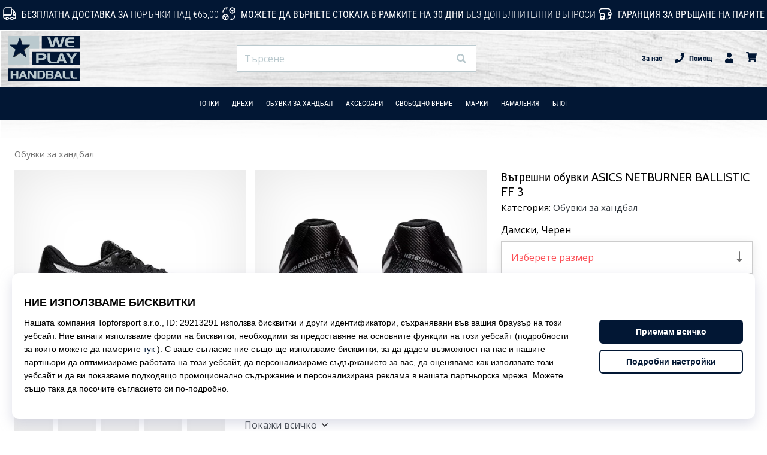

--- FILE ---
content_type: application/javascript
request_url: https://i1.t4s.cz/dist/js/hp.min.js?v=0a7fc70
body_size: 7016
content:
function copyHiddenInputToClipboardWithConfirmationSvg(e,t,o=!1){e=$("#"+e),e=$("<textarea>").val(e.val());$("body").append(e),e.select(),document.execCommand("copy"),e.remove();var o=o?"13":"16",i=$('<svg xmlns="http://www.w3.org/2000/svg" width="'+o+'" height="'+o+'" fill="none" viewBox="0 0 15 15"><path d="M14.5 7.5C14.5 11.366 11.366 14.5 7.5 14.5C3.63401 14.5 0.5 11.366 0.5 7.5C0.5 3.63401 3.63401 0.5 7.5 0.5C11.366 0.5 14.5 3.63401 14.5 7.5ZM11.0265 4.84846C10.7703 4.59218 10.3547 4.59218 10.0985 4.84846C10.0923 4.85465 10.0865 4.86121 10.081 4.86809L7.04272 8.73965L5.21089 6.90782C4.95461 6.65154 4.5391 6.65154 4.28281 6.90782C4.02653 7.1641 4.02653 7.57962 4.28281 7.8359L6.59846 10.1515C6.85474 10.4078 7.27025 10.4078 7.52653 10.1515C7.53224 10.1458 7.53763 10.1398 7.54267 10.1335L11.0358 5.76704C11.2828 5.51009 11.2797 5.1016 11.0265 4.84846Z" fill="white"></path></svg>'),s=$("#copyHiddenInputToClipboardButton-"+t),t=s.data("svgAppended");s.length&&!t&&(s.append(i),s.data("svgAppended",!0),setTimeout(function(){i.remove(),s.removeData("svgAppended")},5e3))}var obj;$(document).ready(function(){function e(){$(".js-info-stripe-usp-item-0").addClass("d-none"),$(".js-info-stripe-usp-item-0-replacer").removeClass("d-none")}function t(){var e=document.getElementsByClassName("info-stripe-usp")[0];const t=Array.from(e.children).filter(e=>!$(e).is(".info-stripe-usp-item-0"));let o=0;function i(){t.forEach(e=>e.style.display="none"),t[o].style.display="block",o=(o+1)%t.length}$(".info-stripe-usp-item").removeClass("d-none d-lg-block"),i(),setInterval(i,1e4)}$(window).width()<991&&$(".info-message--v2").length&&(r="true"===function(e){e=document.cookie.match(new RegExp("(^| )"+e+"=([^;]+)"));return e?e[2]:null}("shop-message-clicked"),$(".js-info-stripe-usp-item--shop-message--close").on("click",function(){(function(e,t,o){o=new Date(Date.now()+24*o*60*60*1e3).toUTCString(),document.cookie=e+"="+t+"; expires="+o+"; path=/"})("shop-message-clicked","true",20/1440),t(),e()}),r?(t(),e()):0<$(".info-stripe-usp-item--shop-message").length||t());$("body").attr("data-shop_link_normal"),$("body").attr("data-shop_link_membership");var i=$("body").attr("data-shop_login"),o=$("body").attr("data-shop_shoetype"),s=$("body").attr("data-shop_wishlist"),n=$(".js-product-list-title-description").attr("data-continue"),p="d-none",a="d-lg-none",d=".d-none";document.documentElement.className=document.documentElement.className.replace("no-js","js"),ProductGridListArrows(),$(document).ready(function(){$(".toast-flash").toaster()}),$(function(){$('[data-toggle="tooltip"]').tooltip()}),$.nette.ext("history").cache=!1,$(".top-toast-global").toast("show");const l=document.querySelectorAll(".detail-slide");var r={root:document.querySelector(".detail-slides"),rootMargin:"0px",threshold:.5};const c=new IntersectionObserver(function(e){e.map(e=>{e.isIntersecting?(e.target.classList.add("is-visible"),[].forEach.call(document.getElementsByClassName("detail-slider-indicators__item"),function(e){e.classList.remove("is-active")}),document.getElementById("_"+e.target.getAttribute("id")).classList.add("is-active")):e.target.classList.remove("is-visible")})},r);function u(){$(".modal-login-container").removeClass("is-club"),$(".modal-sign-in").addClass("show"),$(".modal-sign-up").removeClass("show"),$(".modal-sign-coupon").removeClass("show"),$(".modal-sign-title").addClass("show")}function m(){$(".modal-login-container").removeClass("is-club"),$(".modal-sign-up").addClass("show"),$(".modal-sign-in").removeClass("show"),$(".modal-sign-coupon").removeClass("show"),$(".modal-sign-title").addClass("show")}function h(){$(".modal-login-container").removeClass("is-club"),$(".modal-sign-in").addClass("show"),$(".modal-sign-up").removeClass("show"),$(".modal-sign-coupon").addClass("show"),$(".modal-sign-title").removeClass("show")}function f(){$(".modal-login-container").addClass("is-club"),$(".modal-sign-in").addClass("show"),$(".modal-sign-up").removeClass("show"),$(".modal-sign-coupon").removeClass("show"),$(".modal-sign-title").addClass("show")}l.forEach(e=>c.observe(e)),$(".detail-slider-button.is-right").click(function(e){e.preventDefault(),$(".detail-slide.is-visible").next().is(".detail-slide")?window.location.href="#"+$(".detail-slide.is-visible").next().attr("id"):window.location.href="#"+$(".detail-slide").first().attr("id")}),$(".detail-slider-button.is-left").click(function(e){e.preventDefault(),$(".detail-slide.is-visible").prev().is(".detail-slide")?window.location.href="#"+$(".detail-slide.is-visible").prev().attr("id"):window.location.href="#"+$(".detail-slide").last().attr("id")});var g=$("#login-form");function v(){localStorage.getItem("basketCouponLogin")&&localStorage.removeItem("basketCouponLogin")}$("#login-form").on("submit",function(e){$(".modal-login-container").addClass("is-sending");const t=$(event.submitter);var o=t.attr("name");Nette.validateForm(this)?$.ajax({url:i,method:"POST",data:g.serialize()+"&type="+o,success:function(e){e.ok?($(".modal-login-container").addClass("is-complete"),setTimeout(function(){$(".modal-login-container").addClass("is-done")},500),e.register&&"undefined"!=typeof exponea&&exponea.track("registration",{email:e.email,registration_date:e.date}),e.link?window.location.href=e.link:location.reload()):($(".modal-login-alert").remove(),$("#login-form").prepend('<div class="alert modal-login-alert alert-danger alert-dismissible collapse show" role="alert"><span>'+e.error+'</span><button type="button" class="close" data-dismiss="alert" aria-label="Close"><span aria-hidden="true">&times;</span> </button></div>'),$(".modal-login-container").removeClass("is-sending is-complete"),$(".js-modal-login-submit").prop("disabled",!0),$("input",g).on("input",function(){$(".js-modal-login-submit").prop("disabled",!1)}))}}):$(".modal-login-container").removeClass("is-sending"),e.preventDefault()}),$(".open-modal-login-in").click(function(){u()}),$(".open-modal-login-up").click(function(){m()}),0<$("#basket_form").length&&($(".open-modal-login-coupon").click(function(){h(),localStorage.getItem("basketCouponLogin")||localStorage.setItem("basketCouponLogin","true")}),0<$(".open-modal-coupon-logged-in").length&&"true"===localStorage.getItem("basketCouponLogin")&&$(".open-modal-coupon-logged-in").click(),$(".open-modal-coupon-logged-in").click(function(){v()}),$("#modal-login").find('[data-dismiss="modal"]').click(function(){v()}),$("#modal-login").on("click",function(e){e.target===this&&v()})),$(".open-modal-login-club").click(function(){f()}),$(function(){"#sign-in"===location.hash&&($("#modal-login").modal("show"),u()),"#sign-up"===location.hash&&($("#modal-login").modal("show"),m()),"#coupon"===location.hash&&($("#modal-login").modal("show"),h()),"#club"===location.hash&&($("#modal-login").modal("show"),f())}),$("#modal-login").on("shown.bs.modal",function(e){$(".modal-login-container").addClass("is-open"),setTimeout(function(){$(".modal-login-membership-active").addClass("is-done")},1e3)}),$("#modal-login").on("hidden.bs.modal",function(e){$(".modal-login-container").removeClass("is-sending is-complete is-done")}),$(".breadcrumbs a").click(function(e){$("#product-list").addClass("is-loading")}),$("body").on("click",".js-product-filter-toggle",function(){$("body").toggleClass("product-filter-opened")}),$(".product-list-remove-all").click(function(e){$("#product-list").addClass("is-loading")});for(var w,b=document.querySelectorAll(".check-ellipsis"),C=0;C<b.length;C++)(w=b.item(C)).offsetWidth<w.scrollWidth&&(b.item(C).className=b.item(C).className+" ellipsis-active",document.getElementsByClassName("product-list-title__description")[0].classList.add("is-hidden"));$("#product-list").removeClass("is-loading"),$("body").on("click",".js-product-list-title-description",function(){$(".product-list-title__description").removeClass("is-hidden"),$(".product-list-title__description").addClass("is-opened"),$(".product-list-title__description-text").removeClass("check-ellipsis"),$(".js-product-list-title-description-close").removeClass("hide")}),$("body").on("click",".js-product-list-title-description-close",function(){$(".js-product-list-title-description-close").addClass("hide"),$(".product-list-title__description").removeClass("is-opened"),$(".product-list-title__description").addClass("is-hidden"),$(".product-list-title__description-text").addClass("check-ellipsis")}),$(".js-product-box-favorite").click(function(e){e.preventDefault(),$(this).toggleClass("is-active")}),$(".product-list-order-item").click(function(e){$("#product-list").addClass("is-loading")}),$(".product-list-dropdown-order-item").click(function(e){$("#product-list").addClass("is-loading"),$(".dropdown").dropdown("toggle")});var k;function y(e){$("#frm-fortunaContestForm-dresSize option").hide(),$("#frm-fortunaContestForm-dresSize option").prop("disabled",!0),$("#frm-fortunaContestForm-dresSize option[value^="+e+"]").show(),$("#frm-fortunaContestForm-dresSize option[value^="+e+"]").prop("disabled",!1),$("#frm-fortunaContestForm-dresSize").val($("#frm-fortunaContestForm-dresSize option[value^="+e+"]:first").val())}$.each(["EU","UK","US","CM"],function(e,t){o===t?$("."+t+"-sizes").show():$("."+t+"-sizes").hide()}),$(".two-cols .basket-form .inp-text, .two-cols .inp-number-btn").change(function(){var e=$(this).val(),t=$(this).attr("data-id");$.ajax({method:"POST",url:s,data:{itemid:t,itemcount:e}}).done(function(e){$("#ajaxmess_"+t).html(e.message),1==e.status?$("#ajaxmess_"+t).css("color","green"):$("#ajaxmess_"+t).css("color","red"),$("#ajaxmess_"+t).css("display","block")})}),$(".category-producer-banner h1 + p").nextUntil("div").addBack().wrapAll('<div class="product-list-title__description is-hidden" />').wrapAll('<div class="product-list-title__description-text check-ellipsis" />'),$('<a href="javascript:" class="js-product-list-title-description link-underline color-gray ml-2">'+n+"</a>").appendTo().one(".product-list-title__description"),$(window).on("resize",function(){var e,t=document.getElementsByClassName(".check-ellipsis");if(!$(t).hasClass("ellipsis-active"))for(var o=0;o<t.length;o++)(e=t.item(o)).offsetWidth<e.scrollWidth&&(t.item(o).className=t.item(o).className+" ellipsis-active",document.getElementsByClassName("product-list-title__description")[0].classList.add("is-hidden"))}).resize(),$(".adminmenu").show(),$(".faq-search-inp").on("keyup",function(){var e,t;e=$(this).data("url"),t={txt:$(this).val()},$.nette.ajax({url:e,data:t})}),document.addEventListener("fullscreenchange",function(){var t=0,o=document.getElementById("promo-0").style.width,i=document.getElementById("promo-2").style.width;for(let e=0;e<6;e++)t=e<3?o:i,document.getElementById("promo-"+e).style.height=t+"px"}),$(".carousel-homepage").each(function(e,t){var o=$(this);o.attr("id","carousel-homepage-"+e),o.find(".carousel-next").attr("href","#carousel-homepage-"+e),o.find(".carousel-prev").attr("href","#carousel-homepage-"+e),o.find(".carousel-pagination-bullet").attr("data-target","#carousel-homepage-"+e),$("#carousel-homepage-"+e).carousel({}).on("slid.bs.carousel",function(){$("#carousel-homepage-"+e+" .carousel-item.active").hasClass("black")?$("#carousel-homepage-"+e).addClass("black"):$("#carousel-homepage-"+e).removeClass("black")}),$("#carousel-homepage- "+e+" .carousel-item a").click(function(){window.location.href=$(this).attr("href")})}),document.addEventListener("DOMContentLoaded",function(){var t,o;t=document.getElementById("blik-code"),o=function(e){return/^\d*\d*$/.test(e)},["input","keydown","keyup","mousedown","mouseup","select","contextmenu","drop"].forEach(function(e){t.addEventListener(e,function(){o(this.value)?(this.oldValue=this.value,this.oldSelectionStart=this.selectionStart,this.oldSelectionEnd=this.selectionEnd):this.hasOwnProperty("oldValue")?(this.value=this.oldValue,this.setSelectionRange(this.oldSelectionStart,this.oldSelectionEnd)):this.value=""})})}),$(".buttons .next-step").click(function(){return $("#send_button").click(),!1}),$("input[name=rspn]").val(5),$("input[name=rspn]").hide(),$(".rspn").hide(),$(document).ready(function(e){y($("#frm-fortunaContestForm-dresType").val())}),$("#frm-fortunaContestForm-dresType").change(function(){y($(this).val())}),$(".article-content-image--fullWidth").each(function(){$(this).parent(":not(article)").addClass("article-content-fullWidth")}),$(document).ready(function(){$("[data-instagram]").each(function(){var t=$(this),e=$(this).attr("data-instagram");$.ajax({type:"GET",url:"https://graph.facebook.com/v9.0/instagram_oembed?url=https://www.instagram.com/p/"+e+"&access_token=1083659548807676|6b0c1e8ec5f4a25abe3ab1d072e75fc2",dataType:"json",success:function(e){$(t).html(e.html)}})})}),$(document).ready(function(){$(".carousel-control-prev-icon i").remove(),$(".carousel-control-next-icon i").remove(),$(document).on("click",'[data-toggle="lightbox"]',function(e){e.preventDefault(),$(this).ekkoLightbox()}),$(".swiper-blog").each(function(e,t){var o=$(this);o.addClass("carousel slide carousel-control instance-"+e).attr("data-interval","false"),o.attr("id","carousel-blog-"+e),o.find(".swiper-wrapper").addClass("carousel-inner").removeClass("swiper-wrapper"),o.find(".swiper-slide:first").addClass("active"),o.find(".swiper-slide").addClass("carousel-item").removeClass("swiper-slide"),o.find(".swiper-pagination").addClass("pagination-"+e).removeClass("swiper-pagination"),o.find(".swiper-next").addClass("carousel-control-next").attr("data-slide","next").attr("href","#carousel-blog-"+e).removeClass("swiper-next swiper-navigation").html('<span class="carousel-control-next-arrow" aria-hidden="true"></span>'),o.find(".swiper-prev").addClass("carousel-control-prev").attr("data-slide","prev").attr("href","#carousel-blog-"+e).removeClass("swiper-prev swiper-navigation").html('<span class="carousel-control-prev-arrow" aria-hidden="true"></span>'),o.removeClass("swiper-blog swiper-container"),$("#carousel-blog-"+e).carousel()})}),$("#take-body_color").find(".cards-image-cover").css("background-color",(k=(k=$("body").css("color")).match(/^rgba?[\s+]?\([\s+]?(\d+)[\s+]?,[\s+]?(\d+)[\s+]?,[\s+]?(\d+)[\s+]?/i))&&4===k.length?"#"+("0"+parseInt(k[1],10).toString(16)).slice(-2)+("0"+parseInt(k[2],10).toString(16)).slice(-2)+("0"+parseInt(k[3],10).toString(16)).slice(-2):""),$(function(){$('[data-toggle="popover"]').popover("update")}),$(function(){$(".detail-popover-gift").popover({trigger:"hover",html:!0,template:'<div class="popover detail-popover-gift-tooltip box-shadow" role="tooltip"><div class="arrow"></div><div class="popover-header"></div><div class="popover-body"></div></div>'})}),$(".is-gallery-hidden").on("show.bs.collapse",function(){$("body").addClass("is-fixed")}),$(".is-gallery-hidden").on("shown.bs.collapse",function(){$("body").removeClass("is-fixed")}),$(".is-gallery-hidden").on("hidden.bs.collapse",function(){$(window).scrollTop(0)}),$(".js-modal-login-membership").on("click",function(){$("#login-form #redirect_input").attr("value","membership-product")}),$(document).ready(function(){$(".showmore").hide(),$(".showmore.master").show(),$(".showmore.master").on("click",function(){var e=$(this);$(".showmore").each(function(){$(this).show("fast"),e.hide(),expand_t=!0})})}),$(document).ready(function(){$(".okbuy").hide(),$(".nobuy").hide(),$(".buy").change(function(){$(".nobuy").hide(),$(".okbuy").hide(),1==$(this).val()?$(".okbuy").show():0==$(this).val()&&$(".nobuy").show()}),0<$(".date_input").length&&$(".date_input").pickadate({format:"d.m.yyyy",firstDay:1,editable:!0})}),document.body.className+=" js",$(".discount-body").on("hide.bs.collapse",function(){$(this).closest(".discount-item").removeClass("is-open")}),$(".discount-body").on("show.bs.collapse",function(){$(this).closest(".discount-item").addClass("is-open")}),$("#discount-"+location.hash.substr(1)).addClass("from-hash"),$("#discount-detail-"+location.hash.substr(1)).collapse("show"),$(function(){setTimeout(function(){$(".membership-container").addClass("is-done")},1e3)});var x;$(document).ready(function(){$(".custom-file input").on("change",function(){let t=[];for(let e=0;e<$(this)[0].files.length;e++)t.push($(this)[0].files[e].name);$(".custom-file-label").text(t.join(", "))}),$("#auto-id-products").keyup(function(){product=$(this).val();$.ajax({url:"./get-product-id",data:{product:product}}).done(function(e){return!e.error&&void(e.product&&(x=e.product,function(i,e){var o,t,s,n,a=i.val();if(id=a,r(),a){for(o=-1,(t=document.createElement("DIV")).setAttribute("id",id+"autocomplete-list"),t.setAttribute("class","autocomplete-items"),i.parent().append(t),n=0;n<e.length;n++)e[n].substr(0,a.length).toUpperCase()==a.toUpperCase()&&((s=document.createElement("DIV")).innerHTML="<strong>"+e[n].substr(0,a.length)+"</strong>",s.innerHTML+=e[n].substr(a.length),s.innerHTML+="<input type='hidden' value='"+e[n]+"'>",s.addEventListener("click",function(e){i.val(this.getElementsByTagName("input")[0].value),r()}),t.appendChild(s));i.keydown(function(e){var t=(t=$(id+"autocomplete-list"))&&t.find("div");40==e.keyCode?(o++,l(t)):38==e.keyCode?(o--,l(t)):13==e.keyCode&&(e.preventDefault(),-1<o&&t&&t[o].click())}),document.addEventListener("click",function(e){r(e.target)})}function l(e){e&&(function(e){for(var t=0;t<e.length;t++)e[t].classList.remove("autocomplete-active")}(e),e[o=(o=o>=e.length?0:o)<0?e.length-1:o].classList.add("autocomplete-active"))}function r(e){for(var t=$(".autocomplete-items"),o=0;o<t.length;o++)e!=t[o]&&e!=i&&t[o].parentNode.removeChild(t[o])}}($("#auto-id-products"),x)))}).fail(function(e){})})}),$("#email-reclamation").addClass("disabled-input"),$("#email-reclamation").prop("readonly",!0),$(document).ready(function(){var e;e=document,$(e).find(".js-checkbox-collapse").each(function(){var e=$(this).attr("data-href");const t=$(this).find('input[type="checkbox"]');t.prop("checked")&&$(e).collapse("show")}),$("body").on("click",".js-checkbox-collapse",function(e){if(!$(this).hasClass("js-checkbox-collapse--partnerDisabled")){e.preventDefault();var t=$(this).attr("data-href");const i=$(this).find('input[type="checkbox"]'),s=$(e.target);var o=s.data("lockedAt"),e=+new Date;(!o||300<e-o)&&(i.prop("checked")?($(t).collapse("hide"),i.prop("checked",!1)):($(t).collapse("show"),i.prop("checked",!0)),s.data("lockedAt",e))}})}),$(document).ready(function(){var e;"#openPopup"==window.location.hash?$("#popup-modal").modal("show"):!(e=window.location.hash.substr(1))||(e=e.split("&").reduce(function(e,t){t=t.split("=");return e[t[0]]=t[1],e},{})).hasOwnProperty("popup")&&(e=(e=parseFloat(e.popup))||10,setTimeout(function(){$("#popup-modal").modal("show")},1e3*e))}),$(document).ready(function(){var e=0;if("#rebrand"==window.location.hash&&(e=setTimeout(function(){$("#popup-eleven").modal("show");var e=new Date;e.setFullYear(e.getFullYear()+10),document.cookie="rebrand=1; path=/; expires="+e.toGMTString(),dataLayer=[{event:"ga.event",eventCategory:"Popup_rebrand",eventAction:"Show",eventLabel:window.location.href,eventNoninteraction:!0}]},2e3)),$(document).on("show.bs.modal",".modal",function(){clearTimeout(e)}),$("#popup-modal-close").on("click",function(){dataLayer=[{event:"ga.event",eventCategory:"Popup_rebrand",eventAction:"Confirm",eventLabel:window.location.href,eventNoninteraction:!0}]}),$("#popup-eleven").on("hide.bs.modal",function(e){dataLayer=[{event:"ga.event",eventCategory:"Popup_rebrand",eventAction:"Close",eventLabel:window.location.href,eventNoninteraction:!0}]}),$("#handball-hr-rebrand").length){const t=new URLSearchParams(window.location.search);"hdhr"===t.get("utm_source")&&"redirect"===t.get("utm_medium")&&$("#handball-hr-rebrand").modal("show")}});function _({className:e,byPosition:t=!0,itemSelector:o=null,containerSelector:i=null,btnSelector:s=null,counterSelector:n=null}){var a,l=[],r={},e=$("."+e);if(t)e.each(function(e,t){a=$(t)[0].getBoundingClientRect(),r&&r.top<a.top&&l.push(e),r=a}),n&&$(n).length&&(d=$(n)[0].getBoundingClientRect(),c=e.first()[0].getBoundingClientRect(),d.top>c.top&&l.push(l.length));else if(o&&i&&s){e=$(o).outerWidth(!0),i=$(i).outerWidth(),e=Math.floor((i-$(s).outerWidth(!0))/e);$(o).removeClass(p);for(var d,c,u=e;u<$(o).length;u++)$($(o)[u]).addClass(p),l.push($(o)[u]);n&&$(n).length&&(d=$(n)[0].getBoundingClientRect(),c=$(o).first()[0].getBoundingClientRect(),d.top>c.top&&($($(o)[e-1]).addClass(p),l.push($(o)[e-1])))}return l}var j,S,L,E,T;$(document).ready(function(){!function(){let i=$(".filter-sticker-handler-show-less"),s=$(".filter-sticker-item"),n=$(".filter-sticker-counter"),a=$(".js-filter-sticker-counter"),l=a.data("count")||0;function r(){i=$(".filter-sticker-handler-show-less"),s=$(".filter-sticker-item"),n=$(".filter-sticker-counter"),a=$(".js-filter-sticker-counter");var o=0;$.each(_({className:"filter-sticker-item",byPosition:!0,counterSelector:".filter-sticker-counter"}),function(e,t){o+=s.slice(t).not(d).addClass(p).length}),l+=o,0<l&&(i.addClass(p),$(".filter-sticker-handler").add(n).removeClass(p),a.data("count",l),a.html("+"+l))}var t;window.filtersInitialized||(window.filtersInitialized=!0,$(window).on("load",function(){$(window).width()<991&&r()}),$(document).ajaxComplete(function(e,t,o){o.filtersAjax&&(i=$(".filter-sticker-handler-show-less"),s=$(".filter-sticker-item"),n=$(".filter-sticker-counter"),a=$(".js-filter-sticker-counter"),l=a.data("count")||0,r())}),t=$(window).width(),$(window).on("resize",function(){var e;$(window).width()<991&&(e=$(window).width(),t!==e&&(t=e,r()))}),$("body").on("click",".filter-sticker-handler-show-less",function(){r(),$(this).addClass(p)}),$("body").on("click",".filter-sticker-counter",function(){n.addClass(p),s.removeClass(p);let o=l=0;$.each(_({className:"filter-sticker-item",byPosition:!0}),function(e,t){o+=s.slice(t).not(d).length}),0<o&&i.removeClass(p)}))}()}),$(".js-product-filter-wrap--v2").length&&(j=".js-product-filter-item-trigger--show-all",S=".js-product-filter-item-trigger--show-less",L=$(j),E=$(S),T=".product-filter",991<$(window).width()&&($("body").on("click",j,function(){let e=$(T),t=$(j),o=$(S);e.removeClass(a),t.addClass(p),o.removeClass(p),function(){let i=null,s=null,n=null,e=$(".js-product-filter-wrap--v2 .product-filter:visible");e.removeClass("first-in-row detail-box-right-0").each(function(e){let t=$(this);var o=t.offset().top;null!==i&&o!==i&&t.addClass("first-in-row"),0===e&&t.addClass("first-in-row"),null!==i&&o!==i&&(n.addClass("detail-box-right-0"),s.addClass("detail-box-right-0")),n=s,s=t,i=o}),n.addClass("detail-box-right-0"),s.addClass("detail-box-right-0")}()}),$("body").on("click",S,function(){let e=$(T),t=$(j),o=$(S);var i=e.outerWidth(!0),s=$(".js-product-filter-wrap--v2").outerWidth(),n=Math.floor((s-t.outerWidth(!0))/i)-4;e.each(function(e){e<n?$(this).removeClass(a):$(this).addClass(a)}),o.addClass(p),t.removeClass(p)})),$(window).on("load",function(){$(window).width()<991&&$(T).removeClass(a)}),$(window).on("resize",function(){991<$(window).width()&&(_({className:"product-filter",byPosition:!1,itemSelector:T,containerSelector:".js-product-filter-wrap--v2",btnSelector:L}).length?L.removeClass(p):L.addClass(p),E.addClass(p)),$(T).removeClass(a)})),$("body").on("click",".product-filter-item-trigger-mob-default-btn",function(){if(!$(this).hasClass("product-filter-item-trigger-mob-default-btn--show-all")){var t=$(this).attr("class").match(/js-product-filter-item-trigger--([^\s]+)/)[1];let e=$(".js-product-filter-item-content--"+t);e.hasClass("hidden")?($(".product-filter-item-content").not(".hidden").addClass("hidden"),e.removeClass("hidden")):e.addClass("hidden")}}),$("#miami_calling_socials-close").on("click",function(e){e.stopPropagation();const t=$("#miami_calling_socials");t.removeAttr("style"),t.removeClass("show"),t.attr("aria-modal","false"),t.attr("aria-hidden","true"),$(".modal-backdrop:last").remove()})}),$(window).scroll(function(){var e=$(this).scrollTop();/Android|webOS|iPhone|iPad|iPod|BlackBerry|IEMobile|Opera Mini/i.test(navigator.userAgent)&&(50<e?$(".google-trust-box").fadeOut():$(".google-trust-box").fadeIn())}),$("body").on("click","[data-sidebar]",function(e){e.preventDefault();const t=$($(this).data("sidebar")),o=$("body");t.length&&(t.hasClass("is-show")?(t.removeClass("is-show"),0<$(".detail-sidebar.is-show").not(t).length||!o.hasClass("is-fixed")||o.removeClass("is-fixed")):(t.addClass("is-show"),o.hasClass("is-fixed")||o.addClass("is-fixed")))}),$(".js-detail-page-ajax").on("click",function(e){var t=$(this).attr("data-url"),o=$(this).attr("data-page-url"),i=$(this).attr("data-getmodal-type"),s=getModal(o,i);obj=$(s).modal("show"),$.ajax({url:"../pg/"+t}).done(function(e){var t;e&&(e=$.parseHTML(e),t="<hr><ul>",$(e).find(".rtable-wrap h5").each(function(e){$(this).attr("id","rtable--"+e),t+='<li><a href="#rtable--'+e+'">'+$(this).text()}),t+="</ul><hr>",$(e).find(".rtable-wrap h2").after(t),$(e).find(".rtable-wrap h2").replaceWith(function(){return"<h4>"+$(this).html()+"</h4>"}),$(s).find(".modal-paste-content").addClass("modal-content").html(e)),dataLayer.push({event:"ga.event",eventCategory:"PDP",eventAction:"Size_chart",eventLabel:location.href,eventNoninteraction:!0})}).fail(function(){}),e.preventDefault()});
//# sourceMappingURL=maps/hp.min.js.map
